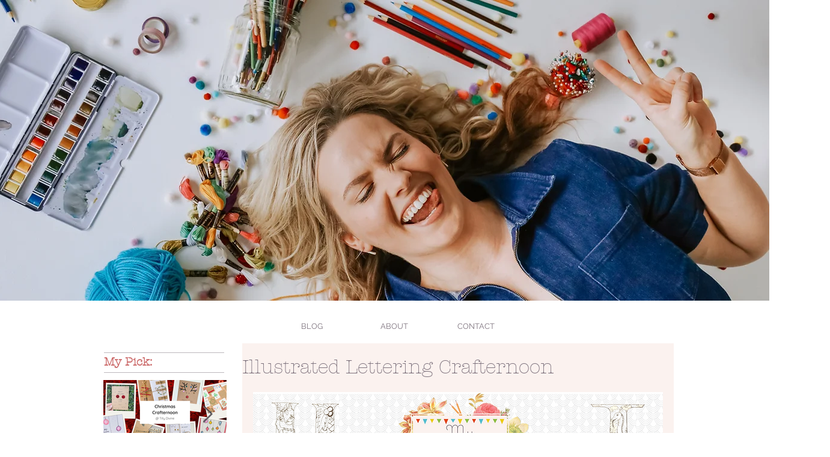

--- FILE ---
content_type: text/css; charset=utf-8
request_url: https://www.mycrafternoons.com/_serverless/pro-gallery-css-v4-server/layoutCss?ver=2&id=8991e-not-scoped&items=3593_375_506%7C3412_377_470%7C3371_433_577&container=1686.625_682_323_720&options=gallerySizeType:px%7CenableInfiniteScroll:true%7CtitlePlacement:SHOW_ON_HOVER%7CgridStyle:1%7CimageMargin:5%7CgalleryLayout:2%7CisVertical:true%7CnumberOfImagesPerRow:3%7CgallerySizePx:300%7CcubeRatio:1%7CcubeType:fill%7CgalleryThumbnailsAlignment:none
body_size: -164
content:
#pro-gallery-8991e-not-scoped [data-hook="item-container"][data-idx="0"].gallery-item-container{opacity: 1 !important;display: block !important;transition: opacity .2s ease !important;top: 0px !important;left: 0px !important;right: auto !important;height: 224px !important;width: 224px !important;} #pro-gallery-8991e-not-scoped [data-hook="item-container"][data-idx="0"] .gallery-item-common-info-outer{height: 100% !important;} #pro-gallery-8991e-not-scoped [data-hook="item-container"][data-idx="0"] .gallery-item-common-info{height: 100% !important;width: 100% !important;} #pro-gallery-8991e-not-scoped [data-hook="item-container"][data-idx="0"] .gallery-item-wrapper{width: 224px !important;height: 224px !important;margin: 0 !important;} #pro-gallery-8991e-not-scoped [data-hook="item-container"][data-idx="0"] .gallery-item-content{width: 224px !important;height: 224px !important;margin: 0px 0px !important;opacity: 1 !important;} #pro-gallery-8991e-not-scoped [data-hook="item-container"][data-idx="0"] .gallery-item-hover{width: 224px !important;height: 224px !important;opacity: 1 !important;} #pro-gallery-8991e-not-scoped [data-hook="item-container"][data-idx="0"] .item-hover-flex-container{width: 224px !important;height: 224px !important;margin: 0px 0px !important;opacity: 1 !important;} #pro-gallery-8991e-not-scoped [data-hook="item-container"][data-idx="0"] .gallery-item-wrapper img{width: 100% !important;height: 100% !important;opacity: 1 !important;} #pro-gallery-8991e-not-scoped [data-hook="item-container"][data-idx="1"].gallery-item-container{opacity: 1 !important;display: block !important;transition: opacity .2s ease !important;top: 0px !important;left: 229px !important;right: auto !important;height: 224px !important;width: 224px !important;} #pro-gallery-8991e-not-scoped [data-hook="item-container"][data-idx="1"] .gallery-item-common-info-outer{height: 100% !important;} #pro-gallery-8991e-not-scoped [data-hook="item-container"][data-idx="1"] .gallery-item-common-info{height: 100% !important;width: 100% !important;} #pro-gallery-8991e-not-scoped [data-hook="item-container"][data-idx="1"] .gallery-item-wrapper{width: 224px !important;height: 224px !important;margin: 0 !important;} #pro-gallery-8991e-not-scoped [data-hook="item-container"][data-idx="1"] .gallery-item-content{width: 224px !important;height: 224px !important;margin: 0px 0px !important;opacity: 1 !important;} #pro-gallery-8991e-not-scoped [data-hook="item-container"][data-idx="1"] .gallery-item-hover{width: 224px !important;height: 224px !important;opacity: 1 !important;} #pro-gallery-8991e-not-scoped [data-hook="item-container"][data-idx="1"] .item-hover-flex-container{width: 224px !important;height: 224px !important;margin: 0px 0px !important;opacity: 1 !important;} #pro-gallery-8991e-not-scoped [data-hook="item-container"][data-idx="1"] .gallery-item-wrapper img{width: 100% !important;height: 100% !important;opacity: 1 !important;} #pro-gallery-8991e-not-scoped [data-hook="item-container"][data-idx="2"].gallery-item-container{opacity: 1 !important;display: block !important;transition: opacity .2s ease !important;top: 0px !important;left: 458px !important;right: auto !important;height: 224px !important;width: 224px !important;} #pro-gallery-8991e-not-scoped [data-hook="item-container"][data-idx="2"] .gallery-item-common-info-outer{height: 100% !important;} #pro-gallery-8991e-not-scoped [data-hook="item-container"][data-idx="2"] .gallery-item-common-info{height: 100% !important;width: 100% !important;} #pro-gallery-8991e-not-scoped [data-hook="item-container"][data-idx="2"] .gallery-item-wrapper{width: 224px !important;height: 224px !important;margin: 0 !important;} #pro-gallery-8991e-not-scoped [data-hook="item-container"][data-idx="2"] .gallery-item-content{width: 224px !important;height: 224px !important;margin: 0px 0px !important;opacity: 1 !important;} #pro-gallery-8991e-not-scoped [data-hook="item-container"][data-idx="2"] .gallery-item-hover{width: 224px !important;height: 224px !important;opacity: 1 !important;} #pro-gallery-8991e-not-scoped [data-hook="item-container"][data-idx="2"] .item-hover-flex-container{width: 224px !important;height: 224px !important;margin: 0px 0px !important;opacity: 1 !important;} #pro-gallery-8991e-not-scoped [data-hook="item-container"][data-idx="2"] .gallery-item-wrapper img{width: 100% !important;height: 100% !important;opacity: 1 !important;} #pro-gallery-8991e-not-scoped .pro-gallery-prerender{height:224px !important;}#pro-gallery-8991e-not-scoped {height:224px !important; width:682px !important;}#pro-gallery-8991e-not-scoped .pro-gallery-margin-container {height:224px !important;}#pro-gallery-8991e-not-scoped .pro-gallery {height:224px !important; width:682px !important;}#pro-gallery-8991e-not-scoped .pro-gallery-parent-container {height:224px !important; width:687px !important;}